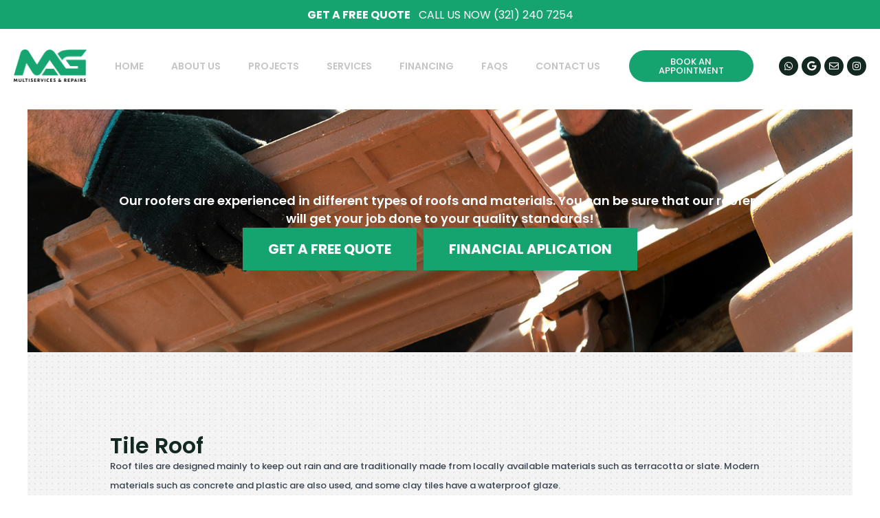

--- FILE ---
content_type: text/css
request_url: https://magfl.com/wp-content/uploads/elementor/css/post-110.css?ver=1735750242
body_size: 1214
content:
.elementor-110 .elementor-element.elementor-element-f65d843{--display:flex;--flex-direction:column;--container-widget-width:100%;--container-widget-height:initial;--container-widget-flex-grow:0;--container-widget-align-self:initial;--flex-wrap-mobile:wrap;--overflow:hidden;--background-transition:0.3s;}.elementor-110 .elementor-element.elementor-element-95bf62a{--display:flex;--background-transition:0.3s;--padding-top:120px;--padding-bottom:120px;--padding-left:120px;--padding-right:120px;}.elementor-110 .elementor-element.elementor-element-95bf62a:not(.elementor-motion-effects-element-type-background), .elementor-110 .elementor-element.elementor-element-95bf62a > .elementor-motion-effects-container > .elementor-motion-effects-layer{background-image:url("https://magfl.com/wp-content/uploads/2023/09/S6.jpg");background-position:center center;background-size:cover;}.elementor-110 .elementor-element.elementor-element-95bf62a, .elementor-110 .elementor-element.elementor-element-95bf62a::before{--border-transition:0.3s;}.elementor-widget-heading .elementor-heading-title{color:var( --e-global-color-primary );font-family:var( --e-global-typography-primary-font-family ), Sans-serif;font-weight:var( --e-global-typography-primary-font-weight );}.elementor-110 .elementor-element.elementor-element-7030ea2{text-align:center;}.elementor-110 .elementor-element.elementor-element-7030ea2 .elementor-heading-title{color:var( --e-global-color-42f38b9 );font-family:"Poppins", Sans-serif;font-size:18px;font-weight:600;line-height:26px;}.elementor-widget-ha-dual-button .ha-dual-btn{font-family:var( --e-global-typography-accent-font-family ), Sans-serif;font-weight:var( --e-global-typography-accent-font-weight );}.elementor-widget-ha-dual-button .ha-dual-btn--left{font-family:var( --e-global-typography-accent-font-family ), Sans-serif;font-weight:var( --e-global-typography-accent-font-weight );}.elementor-widget-ha-dual-button .ha-dual-btn-connector{font-family:var( --e-global-typography-primary-font-family ), Sans-serif;font-weight:var( --e-global-typography-primary-font-weight );}.elementor-widget-ha-dual-button .ha-dual-btn--right{font-family:var( --e-global-typography-accent-font-family ), Sans-serif;font-weight:var( --e-global-typography-accent-font-weight );}.elementor-110 .elementor-element.elementor-element-f5f8f91 > .elementor-widget-container{margin:0px 0px 0px 0px;}.elementor-110 .elementor-element.elementor-element-f5f8f91 .ha-dual-btn--left{border-style:none;border-radius:0px 0px 0px 0px;font-family:"Poppins", Sans-serif;font-size:20px;font-weight:700;text-transform:uppercase;color:#ffffff;background-color:var( --e-global-color-primary );}.elementor-110 .elementor-element.elementor-element-f5f8f91 .ha-dual-btn--left:hover{color:#242424;background-color:#ffffff;border-color:#ffffff;}.elementor-110 .elementor-element.elementor-element-f5f8f91 .ha-dual-btn--right{border-style:none;border-radius:0px 0px 0px 0px;font-family:"Poppins", Sans-serif;font-size:20px;font-weight:700;text-transform:uppercase;color:#ffffff;background-color:var( --e-global-color-primary );}.elementor-110 .elementor-element.elementor-element-f5f8f91 .ha-dual-btn--right:hover{color:#242424;background-color:#ffffff;border-color:#ffffff;}.elementor-110 .elementor-element.elementor-element-8645960{--display:flex;--flex-direction:column;--container-widget-width:100%;--container-widget-height:initial;--container-widget-flex-grow:0;--container-widget-align-self:initial;--flex-wrap-mobile:wrap;--background-transition:0.3s;--margin-top:-21px;--margin-bottom:0px;--margin-left:0px;--margin-right:0px;}.elementor-110 .elementor-element.elementor-element-b729171{--display:flex;--background-transition:0.3s;--padding-top:120px;--padding-bottom:120px;--padding-left:120px;--padding-right:120px;}.elementor-110 .elementor-element.elementor-element-b729171:not(.elementor-motion-effects-element-type-background), .elementor-110 .elementor-element.elementor-element-b729171 > .elementor-motion-effects-container > .elementor-motion-effects-layer{background-image:url("https://magfl.com/wp-content/uploads/2023/09/Background1.jpg");background-position:center center;background-repeat:no-repeat;background-size:cover;}.elementor-110 .elementor-element.elementor-element-b729171, .elementor-110 .elementor-element.elementor-element-b729171::before{--border-transition:0.3s;}.elementor-110 .elementor-element.elementor-element-c9885bf .elementor-heading-title{color:var( --e-global-color-secondary );}.elementor-widget-text-editor{color:var( --e-global-color-text );font-family:var( --e-global-typography-text-font-family ), Sans-serif;font-weight:var( --e-global-typography-text-font-weight );}.elementor-widget-text-editor.elementor-drop-cap-view-stacked .elementor-drop-cap{background-color:var( --e-global-color-primary );}.elementor-widget-text-editor.elementor-drop-cap-view-framed .elementor-drop-cap, .elementor-widget-text-editor.elementor-drop-cap-view-default .elementor-drop-cap{color:var( --e-global-color-primary );border-color:var( --e-global-color-primary );}.elementor-110 .elementor-element.elementor-element-2f39410{text-align:left;font-family:"Poppins", Sans-serif;font-size:13px;font-weight:500;line-height:28px;}.elementor-110 .elementor-element.elementor-element-8055dac{--display:flex;--flex-direction:column;--container-widget-width:100%;--container-widget-height:initial;--container-widget-flex-grow:0;--container-widget-align-self:initial;--flex-wrap-mobile:wrap;--background-transition:0.3s;}.elementor-110 .elementor-element.elementor-element-1128e7b{--display:flex;--background-transition:0.3s;--padding-top:50px;--padding-bottom:0px;--padding-left:120px;--padding-right:120px;}.elementor-widget-image .widget-image-caption{color:var( --e-global-color-text );font-family:var( --e-global-typography-text-font-family ), Sans-serif;font-weight:var( --e-global-typography-text-font-weight );}.elementor-110 .elementor-element.elementor-element-29e76d7{text-align:center;}.elementor-110 .elementor-element.elementor-element-29e76d7 img{width:30%;}.elementor-110 .elementor-element.elementor-element-a63502a{--display:flex;--flex-direction:row;--container-widget-width:calc( ( 1 - var( --container-widget-flex-grow ) ) * 100% );--container-widget-height:100%;--container-widget-flex-grow:1;--container-widget-align-self:stretch;--flex-wrap-mobile:wrap;--justify-content:flex-start;--align-items:center;--gap:0px 0px;--background-transition:0.3s;--margin-top:100px;--margin-bottom:100px;--margin-left:0px;--margin-right:0px;}.elementor-110 .elementor-element.elementor-element-c8fc8aa{--display:flex;--flex-direction:column;--container-widget-width:100%;--container-widget-height:initial;--container-widget-flex-grow:0;--container-widget-align-self:initial;--flex-wrap-mobile:wrap;--background-transition:0.3s;}.elementor-110 .elementor-element.elementor-element-e17ecd1{text-align:left;}.elementor-110 .elementor-element.elementor-element-e17ecd1 .elementor-heading-title{font-family:"Poppins", Sans-serif;font-size:13px;font-weight:600;text-transform:uppercase;}.elementor-110 .elementor-element.elementor-element-8809eb4 > .elementor-widget-container{margin:0px 0px -11px 0px;}.elementor-110 .elementor-element.elementor-element-8809eb4{text-align:left;color:var( --e-global-color-secondary );font-family:"Poppins", Sans-serif;font-size:34px;font-weight:700;line-height:34px;}.elementor-110 .elementor-element.elementor-element-2585949{--display:flex;--flex-direction:column;--container-widget-width:100%;--container-widget-height:initial;--container-widget-flex-grow:0;--container-widget-align-self:initial;--flex-wrap-mobile:wrap;--background-transition:0.3s;}.elementor-widget-button .elementor-button{background-color:var( --e-global-color-accent );font-family:var( --e-global-typography-accent-font-family ), Sans-serif;font-weight:var( --e-global-typography-accent-font-weight );}.elementor-110 .elementor-element.elementor-element-f6e2a0b .elementor-button{background-color:var( --e-global-color-primary );font-family:"Poppins", Sans-serif;font-size:28px;font-weight:800;text-transform:uppercase;fill:var( --e-global-color-42f38b9 );color:var( --e-global-color-42f38b9 );border-radius:0px 0px 0px 0px;}.elementor-110 .elementor-element.elementor-element-f6e2a0b .elementor-button:hover, .elementor-110 .elementor-element.elementor-element-f6e2a0b .elementor-button:focus{background-color:var( --e-global-color-secondary );}.elementor-110 .elementor-element.elementor-element-f6e2a0b > .elementor-widget-container{margin:0px 0px 0px 0px;}.elementor-110 .elementor-element.elementor-element-c895655{--display:flex;--flex-direction:column;--container-widget-width:100%;--container-widget-height:initial;--container-widget-flex-grow:0;--container-widget-align-self:initial;--flex-wrap-mobile:wrap;--background-transition:0.3s;}.elementor-110 .elementor-element.elementor-element-c895655:not(.elementor-motion-effects-element-type-background), .elementor-110 .elementor-element.elementor-element-c895655 > .elementor-motion-effects-container > .elementor-motion-effects-layer{background-color:var( --e-global-color-secondary );}.elementor-110 .elementor-element.elementor-element-c895655, .elementor-110 .elementor-element.elementor-element-c895655::before{--border-transition:0.3s;}.elementor-110 .elementor-element.elementor-element-4430198{--display:flex;--flex-direction:column;--container-widget-width:100%;--container-widget-height:initial;--container-widget-flex-grow:0;--container-widget-align-self:initial;--flex-wrap-mobile:wrap;--background-transition:0.3s;--padding-top:150px;--padding-bottom:150px;--padding-left:150px;--padding-right:150px;}.elementor-110 .elementor-element.elementor-element-4430198:not(.elementor-motion-effects-element-type-background), .elementor-110 .elementor-element.elementor-element-4430198 > .elementor-motion-effects-container > .elementor-motion-effects-layer{background-color:#142822;}.elementor-110 .elementor-element.elementor-element-4430198, .elementor-110 .elementor-element.elementor-element-4430198::before{--border-transition:0.3s;}.elementor-110 .elementor-element.elementor-element-b8d3a66 .elementor-heading-title{color:#15A470;font-family:"Poppins", Sans-serif;font-size:34px;font-weight:700;}.elementor-110 .elementor-element.elementor-element-696e592{--e-image-carousel-slides-to-show:4;}.elementor-110 .elementor-element.elementor-element-696e592 > .elementor-widget-container{margin:0px -100px 0px -100px;}.elementor-110 .elementor-element.elementor-element-696e592 .elementor-swiper-button.elementor-swiper-button-prev, .elementor-110 .elementor-element.elementor-element-696e592 .elementor-swiper-button.elementor-swiper-button-next{font-size:30px;color:#FFFFFF;}.elementor-110 .elementor-element.elementor-element-696e592 .elementor-swiper-button.elementor-swiper-button-prev svg, .elementor-110 .elementor-element.elementor-element-696e592 .elementor-swiper-button.elementor-swiper-button-next svg{fill:#FFFFFF;}.elementor-110 .elementor-element.elementor-element-696e592 .swiper-pagination-bullet{width:8px;height:8px;background:var( --e-global-color-primary );}.elementor-110 .elementor-element.elementor-element-696e592 .swiper-pagination-bullet:not(.swiper-pagination-bullet-active){background:var( --e-global-color-42f38b9 );opacity:var( --e-global-color-42f38b9 );}.elementor-110 .elementor-element.elementor-element-696e592 .swiper-wrapper{display:flex;align-items:center;}@media(min-width:768px){.elementor-110 .elementor-element.elementor-element-a63502a{--content-width:993px;}.elementor-110 .elementor-element.elementor-element-c8fc8aa{--width:50%;}.elementor-110 .elementor-element.elementor-element-2585949{--width:50%;}}@media(min-width:1025px){.elementor-110 .elementor-element.elementor-element-f5f8f91.ha-dual-button--layout-queue .ha-dual-btn--left{margin-right:calc(10px/2);}.elementor-110 .elementor-element.elementor-element-f5f8f91.ha-dual-button--layout-stack .ha-dual-btn--left{margin-bottom:calc(10px/2);}.elementor-110 .elementor-element.elementor-element-f5f8f91.ha-dual-button--layout-queue .ha-dual-btn--right{margin-left:calc(10px/2);}.elementor-110 .elementor-element.elementor-element-f5f8f91.ha-dual-button--layout-stack .ha-dual-btn--right{margin-top:calc(10px/2);}}@media(max-width:1024px){.elementor-110 .elementor-element.elementor-element-f5f8f91.ha-dual-button--tablet-layout-queue .ha-dual-btn--left{margin-right:calc(10px/2);margin-bottom:0;}.elementor-110 .elementor-element.elementor-element-f5f8f91.ha-dual-button--tablet-layout-stack .ha-dual-btn--left{margin-bottom:calc(10px/2);margin-right:0;}.elementor-110 .elementor-element.elementor-element-f5f8f91.ha-dual-button--tablet-layout-queue .ha-dual-btn--right{margin-left:calc(10px/2);margin-top:0;}.elementor-110 .elementor-element.elementor-element-f5f8f91.ha-dual-button--tablet-layout-stack .ha-dual-btn--right{margin-top:calc(10px/2);margin-left:0;}}@media(max-width:767px){.elementor-110 .elementor-element.elementor-element-95bf62a{--padding-top:20px;--padding-bottom:20px;--padding-left:20px;--padding-right:20px;}.elementor-110 .elementor-element.elementor-element-f5f8f91 > .elementor-widget-container{margin:0px 0px 0px 0px;}.elementor-110 .elementor-element.elementor-element-f5f8f91.ha-dual-button--mobile-layout-queue .ha-dual-btn--left{margin-right:calc(10px/2);margin-bottom:0;}.elementor-110 .elementor-element.elementor-element-f5f8f91.ha-dual-button--mobile-layout-stack .ha-dual-btn--left{margin-bottom:calc(10px/2);margin-right:0;}.elementor-110 .elementor-element.elementor-element-f5f8f91.ha-dual-button--mobile-layout-queue .ha-dual-btn--right{margin-left:calc(10px/2);margin-top:0;}.elementor-110 .elementor-element.elementor-element-f5f8f91.ha-dual-button--mobile-layout-stack .ha-dual-btn--right{margin-top:calc(10px/2);margin-left:0;}.elementor-110 .elementor-element.elementor-element-f5f8f91 .ha-dual-btn{font-size:12px;}.elementor-110 .elementor-element.elementor-element-f5f8f91 .ha-dual-btn--left{padding:15px 20px 15px 20px;}.elementor-110 .elementor-element.elementor-element-f5f8f91 .ha-dual-btn--right{padding:15px 20px 15px 20px;}.elementor-110 .elementor-element.elementor-element-b729171{--padding-top:20px;--padding-bottom:20px;--padding-left:20px;--padding-right:20px;}.elementor-110 .elementor-element.elementor-element-1128e7b{--padding-top:0px;--padding-bottom:0px;--padding-left:0px;--padding-right:0px;}.elementor-110 .elementor-element.elementor-element-29e76d7 img{width:79%;}.elementor-110 .elementor-element.elementor-element-a63502a{--margin-top:0px;--margin-bottom:0px;--margin-left:0px;--margin-right:0px;}.elementor-110 .elementor-element.elementor-element-f6e2a0b .elementor-button{font-size:19px;}.elementor-110 .elementor-element.elementor-element-4430198{--padding-top:20px;--padding-bottom:20px;--padding-left:20px;--padding-right:20px;}}

--- FILE ---
content_type: text/css
request_url: https://magfl.com/wp-content/uploads/elementor/css/post-127.css?ver=1735750238
body_size: 955
content:
.elementor-127 .elementor-element.elementor-element-7e9a9e9{--display:flex;--flex-direction:column;--container-widget-width:100%;--container-widget-height:initial;--container-widget-flex-grow:0;--container-widget-align-self:initial;--flex-wrap-mobile:wrap;--background-transition:0.3s;}.elementor-127 .elementor-element.elementor-element-7e9a9e9:not(.elementor-motion-effects-element-type-background), .elementor-127 .elementor-element.elementor-element-7e9a9e9 > .elementor-motion-effects-container > .elementor-motion-effects-layer{background-color:var( --e-global-color-primary );}.elementor-127 .elementor-element.elementor-element-7e9a9e9, .elementor-127 .elementor-element.elementor-element-7e9a9e9::before{--border-transition:0.3s;}.elementor-widget-text-editor{color:var( --e-global-color-text );font-family:var( --e-global-typography-text-font-family ), Sans-serif;font-weight:var( --e-global-typography-text-font-weight );}.elementor-widget-text-editor.elementor-drop-cap-view-stacked .elementor-drop-cap{background-color:var( --e-global-color-primary );}.elementor-widget-text-editor.elementor-drop-cap-view-framed .elementor-drop-cap, .elementor-widget-text-editor.elementor-drop-cap-view-default .elementor-drop-cap{color:var( --e-global-color-primary );border-color:var( --e-global-color-primary );}.elementor-127 .elementor-element.elementor-element-654d62c > .elementor-widget-container{margin:0px 0px -16px 0px;}.elementor-127 .elementor-element.elementor-element-654d62c{text-align:center;color:var( --e-global-color-42f38b9 );font-family:"Poppins", Sans-serif;font-weight:400;text-transform:uppercase;}.elementor-127 .elementor-element.elementor-element-0ca241a{--display:flex;--flex-direction:row;--container-widget-width:calc( ( 1 - var( --container-widget-flex-grow ) ) * 100% );--container-widget-height:100%;--container-widget-flex-grow:1;--container-widget-align-self:stretch;--flex-wrap-mobile:wrap;--justify-content:center;--align-items:center;--gap:0px 0px;--background-transition:0.3s;--margin-top:10px;--margin-bottom:10px;--margin-left:0px;--margin-right:0px;}.elementor-127 .elementor-element.elementor-element-0ca241a:not(.elementor-motion-effects-element-type-background), .elementor-127 .elementor-element.elementor-element-0ca241a > .elementor-motion-effects-container > .elementor-motion-effects-layer{background-color:var( --e-global-color-42f38b9 );}.elementor-127 .elementor-element.elementor-element-0ca241a, .elementor-127 .elementor-element.elementor-element-0ca241a::before{--border-transition:0.3s;}.elementor-127 .elementor-element.elementor-element-d6076b8{--display:flex;--flex-direction:column;--container-widget-width:100%;--container-widget-height:initial;--container-widget-flex-grow:0;--container-widget-align-self:initial;--flex-wrap-mobile:wrap;--background-transition:0.3s;}.elementor-127 .elementor-element.elementor-element-d6076b8.e-con{--flex-grow:0;--flex-shrink:0;}.elementor-widget-image .widget-image-caption{color:var( --e-global-color-text );font-family:var( --e-global-typography-text-font-family ), Sans-serif;font-weight:var( --e-global-typography-text-font-weight );}.elementor-127 .elementor-element.elementor-element-3450528{text-align:left;}.elementor-127 .elementor-element.elementor-element-f7d6b25{--display:flex;--flex-direction:column;--container-widget-width:100%;--container-widget-height:initial;--container-widget-flex-grow:0;--container-widget-align-self:initial;--flex-wrap-mobile:wrap;--background-transition:0.3s;}.elementor-127 .elementor-element.elementor-element-f7d6b25.e-con{--flex-grow:0;--flex-shrink:0;}.elementor-widget-nav-menu .elementor-nav-menu .elementor-item{font-family:var( --e-global-typography-primary-font-family ), Sans-serif;font-weight:var( --e-global-typography-primary-font-weight );}.elementor-widget-nav-menu .elementor-nav-menu--main .elementor-item{color:var( --e-global-color-text );fill:var( --e-global-color-text );}.elementor-widget-nav-menu .elementor-nav-menu--main .elementor-item:hover,
					.elementor-widget-nav-menu .elementor-nav-menu--main .elementor-item.elementor-item-active,
					.elementor-widget-nav-menu .elementor-nav-menu--main .elementor-item.highlighted,
					.elementor-widget-nav-menu .elementor-nav-menu--main .elementor-item:focus{color:var( --e-global-color-accent );fill:var( --e-global-color-accent );}.elementor-widget-nav-menu .elementor-nav-menu--main:not(.e--pointer-framed) .elementor-item:before,
					.elementor-widget-nav-menu .elementor-nav-menu--main:not(.e--pointer-framed) .elementor-item:after{background-color:var( --e-global-color-accent );}.elementor-widget-nav-menu .e--pointer-framed .elementor-item:before,
					.elementor-widget-nav-menu .e--pointer-framed .elementor-item:after{border-color:var( --e-global-color-accent );}.elementor-widget-nav-menu{--e-nav-menu-divider-color:var( --e-global-color-text );}.elementor-widget-nav-menu .elementor-nav-menu--dropdown .elementor-item, .elementor-widget-nav-menu .elementor-nav-menu--dropdown  .elementor-sub-item{font-family:var( --e-global-typography-accent-font-family ), Sans-serif;font-weight:var( --e-global-typography-accent-font-weight );}.elementor-127 .elementor-element.elementor-element-35d1c97 .elementor-menu-toggle{margin-left:auto;background-color:var( --e-global-color-primary );}.elementor-127 .elementor-element.elementor-element-35d1c97 .elementor-nav-menu .elementor-item{font-family:"Poppins", Sans-serif;font-size:14px;font-weight:600;text-transform:uppercase;}.elementor-127 .elementor-element.elementor-element-35d1c97 .elementor-nav-menu--main .elementor-item{color:var( --e-global-color-1e23417 );fill:var( --e-global-color-1e23417 );}.elementor-127 .elementor-element.elementor-element-35d1c97 .elementor-nav-menu--main .elementor-item:hover,
					.elementor-127 .elementor-element.elementor-element-35d1c97 .elementor-nav-menu--main .elementor-item.elementor-item-active,
					.elementor-127 .elementor-element.elementor-element-35d1c97 .elementor-nav-menu--main .elementor-item.highlighted,
					.elementor-127 .elementor-element.elementor-element-35d1c97 .elementor-nav-menu--main .elementor-item:focus{color:var( --e-global-color-secondary );fill:var( --e-global-color-secondary );}.elementor-127 .elementor-element.elementor-element-35d1c97 .elementor-nav-menu--main:not(.e--pointer-framed) .elementor-item:before,
					.elementor-127 .elementor-element.elementor-element-35d1c97 .elementor-nav-menu--main:not(.e--pointer-framed) .elementor-item:after{background-color:var( --e-global-color-primary );}.elementor-127 .elementor-element.elementor-element-35d1c97 .e--pointer-framed .elementor-item:before,
					.elementor-127 .elementor-element.elementor-element-35d1c97 .e--pointer-framed .elementor-item:after{border-color:var( --e-global-color-primary );}.elementor-127 .elementor-element.elementor-element-35d1c97 .e--pointer-framed .elementor-item:before{border-width:3px;}.elementor-127 .elementor-element.elementor-element-35d1c97 .e--pointer-framed.e--animation-draw .elementor-item:before{border-width:0 0 3px 3px;}.elementor-127 .elementor-element.elementor-element-35d1c97 .e--pointer-framed.e--animation-draw .elementor-item:after{border-width:3px 3px 0 0;}.elementor-127 .elementor-element.elementor-element-35d1c97 .e--pointer-framed.e--animation-corners .elementor-item:before{border-width:3px 0 0 3px;}.elementor-127 .elementor-element.elementor-element-35d1c97 .e--pointer-framed.e--animation-corners .elementor-item:after{border-width:0 3px 3px 0;}.elementor-127 .elementor-element.elementor-element-35d1c97 .e--pointer-underline .elementor-item:after,
					 .elementor-127 .elementor-element.elementor-element-35d1c97 .e--pointer-overline .elementor-item:before,
					 .elementor-127 .elementor-element.elementor-element-35d1c97 .e--pointer-double-line .elementor-item:before,
					 .elementor-127 .elementor-element.elementor-element-35d1c97 .e--pointer-double-line .elementor-item:after{height:3px;}.elementor-127 .elementor-element.elementor-element-35d1c97 .elementor-nav-menu--dropdown a, .elementor-127 .elementor-element.elementor-element-35d1c97 .elementor-menu-toggle{color:var( --e-global-color-42f38b9 );}.elementor-127 .elementor-element.elementor-element-35d1c97 .elementor-nav-menu--dropdown{background-color:var( --e-global-color-primary );}.elementor-127 .elementor-element.elementor-element-35d1c97 .elementor-nav-menu--dropdown .elementor-item, .elementor-127 .elementor-element.elementor-element-35d1c97 .elementor-nav-menu--dropdown  .elementor-sub-item{font-family:"Poppins", Sans-serif;font-weight:500;}.elementor-127 .elementor-element.elementor-element-35d1c97 div.elementor-menu-toggle{color:var( --e-global-color-42f38b9 );}.elementor-127 .elementor-element.elementor-element-35d1c97 div.elementor-menu-toggle svg{fill:var( --e-global-color-42f38b9 );}.elementor-127 .elementor-element.elementor-element-7977c2b{--display:flex;--flex-direction:column;--container-widget-width:100%;--container-widget-height:initial;--container-widget-flex-grow:0;--container-widget-align-self:initial;--flex-wrap-mobile:wrap;--background-transition:0.3s;}.elementor-127 .elementor-element.elementor-element-7977c2b.e-con{--flex-grow:0;--flex-shrink:0;}.elementor-widget-button .elementor-button{background-color:var( --e-global-color-accent );font-family:var( --e-global-typography-accent-font-family ), Sans-serif;font-weight:var( --e-global-typography-accent-font-weight );}.elementor-127 .elementor-element.elementor-element-87494d4 .elementor-button{background-color:var( --e-global-color-primary );font-family:"Poppins", Sans-serif;font-weight:500;fill:var( --e-global-color-42f38b9 );color:var( --e-global-color-42f38b9 );border-radius:100px 100px 100px 100px;}.elementor-127 .elementor-element.elementor-element-8e28d80{--display:flex;--flex-direction:column;--container-widget-width:100%;--container-widget-height:initial;--container-widget-flex-grow:0;--container-widget-align-self:initial;--flex-wrap-mobile:wrap;--background-transition:0.3s;}.elementor-127 .elementor-element.elementor-element-2f90bc1{--grid-template-columns:repeat(0, auto);--icon-size:14px;--grid-column-gap:5px;--grid-row-gap:0px;}.elementor-127 .elementor-element.elementor-element-2f90bc1 .elementor-widget-container{text-align:right;}.elementor-127 .elementor-element.elementor-element-2f90bc1 .elementor-social-icon{background-color:var( --e-global-color-secondary );}@media(min-width:768px){.elementor-127 .elementor-element.elementor-element-0ca241a{--content-width:1380px;}.elementor-127 .elementor-element.elementor-element-d6076b8{--width:10%;}.elementor-127 .elementor-element.elementor-element-f7d6b25{--width:61%;}.elementor-127 .elementor-element.elementor-element-7977c2b{--width:16%;}.elementor-127 .elementor-element.elementor-element-8e28d80{--width:18%;}}@media(max-width:767px){.elementor-127 .elementor-element.elementor-element-654d62c{font-size:14px;}.elementor-127 .elementor-element.elementor-element-d6076b8{--width:50%;}.elementor-127 .elementor-element.elementor-element-3450528{text-align:left;}.elementor-127 .elementor-element.elementor-element-3450528 img{width:72%;}.elementor-127 .elementor-element.elementor-element-f7d6b25{--width:50%;}.elementor-127 .elementor-element.elementor-element-35d1c97 .elementor-nav-menu--dropdown a{padding-left:0px;padding-right:0px;}.elementor-127 .elementor-element.elementor-element-35d1c97{--nav-menu-icon-size:30px;}.elementor-127 .elementor-element.elementor-element-35d1c97 .elementor-menu-toggle{border-radius:0px;}.elementor-127 .elementor-element.elementor-element-7977c2b{--width:50%;}.elementor-127 .elementor-element.elementor-element-8e28d80{--width:50%;}}

--- FILE ---
content_type: text/css
request_url: https://magfl.com/wp-content/uploads/elementor/css/post-143.css?ver=1735750238
body_size: 793
content:
.elementor-143 .elementor-element.elementor-element-2a3c40d{--display:flex;--flex-direction:row;--container-widget-width:calc( ( 1 - var( --container-widget-flex-grow ) ) * 100% );--container-widget-height:100%;--container-widget-flex-grow:1;--container-widget-align-self:stretch;--flex-wrap-mobile:wrap;--align-items:flex-start;--gap:0px 0px;--background-transition:0.3s;border-style:solid;--border-style:solid;border-width:0px 0px 10px 0px;--border-top-width:0px;--border-right-width:0px;--border-bottom-width:10px;--border-left-width:0px;border-color:#005F40;--border-color:#005F40;--padding-top:120px;--padding-bottom:50px;--padding-left:0px;--padding-right:0px;}.elementor-143 .elementor-element.elementor-element-2a3c40d:not(.elementor-motion-effects-element-type-background), .elementor-143 .elementor-element.elementor-element-2a3c40d > .elementor-motion-effects-container > .elementor-motion-effects-layer{background-color:var( --e-global-color-primary );}.elementor-143 .elementor-element.elementor-element-2a3c40d, .elementor-143 .elementor-element.elementor-element-2a3c40d::before{--border-transition:0.3s;}.elementor-143 .elementor-element.elementor-element-cb404ca{--display:flex;--flex-direction:column;--container-widget-width:100%;--container-widget-height:initial;--container-widget-flex-grow:0;--container-widget-align-self:initial;--flex-wrap-mobile:wrap;--background-transition:0.3s;}.elementor-widget-heading .elementor-heading-title{color:var( --e-global-color-primary );font-family:var( --e-global-typography-primary-font-family ), Sans-serif;font-weight:var( --e-global-typography-primary-font-weight );}.elementor-143 .elementor-element.elementor-element-738710d{text-align:left;}.elementor-143 .elementor-element.elementor-element-738710d .elementor-heading-title{color:var( --e-global-color-42f38b9 );font-family:"Poppins", Sans-serif;font-size:11px;font-weight:600;text-transform:uppercase;}.elementor-143 .elementor-element.elementor-element-b70997e > .elementor-widget-container{margin:-13px 0px 0px 0px;}.elementor-143 .elementor-element.elementor-element-b70997e .elementor-heading-title{color:var( --e-global-color-42f38b9 );font-family:"Poppins", Sans-serif;font-size:11px;font-weight:600;text-transform:uppercase;}.elementor-143 .elementor-element.elementor-element-b6b7226{text-align:left;}.elementor-143 .elementor-element.elementor-element-b6b7226 .elementor-heading-title{color:var( --e-global-color-42f38b9 );font-family:"Poppins", Sans-serif;font-size:11px;font-weight:600;}.elementor-143 .elementor-element.elementor-element-0c9d2bf{--grid-template-columns:repeat(0, auto);--icon-size:14px;--grid-column-gap:5px;--grid-row-gap:0px;}.elementor-143 .elementor-element.elementor-element-0c9d2bf .elementor-widget-container{text-align:left;}.elementor-143 .elementor-element.elementor-element-0c9d2bf .elementor-social-icon{background-color:var( --e-global-color-secondary );}.elementor-143 .elementor-element.elementor-element-0c9d2bf .elementor-social-icon:hover{background-color:var( --e-global-color-accent );}.elementor-143 .elementor-element.elementor-element-b61512a{--display:flex;--flex-direction:column;--container-widget-width:100%;--container-widget-height:initial;--container-widget-flex-grow:0;--container-widget-align-self:initial;--flex-wrap-mobile:wrap;--background-transition:0.3s;}.elementor-143 .elementor-element.elementor-element-b61512a.e-con{--flex-grow:0;--flex-shrink:0;}.elementor-widget-nav-menu .elementor-nav-menu .elementor-item{font-family:var( --e-global-typography-primary-font-family ), Sans-serif;font-weight:var( --e-global-typography-primary-font-weight );}.elementor-widget-nav-menu .elementor-nav-menu--main .elementor-item{color:var( --e-global-color-text );fill:var( --e-global-color-text );}.elementor-widget-nav-menu .elementor-nav-menu--main .elementor-item:hover,
					.elementor-widget-nav-menu .elementor-nav-menu--main .elementor-item.elementor-item-active,
					.elementor-widget-nav-menu .elementor-nav-menu--main .elementor-item.highlighted,
					.elementor-widget-nav-menu .elementor-nav-menu--main .elementor-item:focus{color:var( --e-global-color-accent );fill:var( --e-global-color-accent );}.elementor-widget-nav-menu .elementor-nav-menu--main:not(.e--pointer-framed) .elementor-item:before,
					.elementor-widget-nav-menu .elementor-nav-menu--main:not(.e--pointer-framed) .elementor-item:after{background-color:var( --e-global-color-accent );}.elementor-widget-nav-menu .e--pointer-framed .elementor-item:before,
					.elementor-widget-nav-menu .e--pointer-framed .elementor-item:after{border-color:var( --e-global-color-accent );}.elementor-widget-nav-menu{--e-nav-menu-divider-color:var( --e-global-color-text );}.elementor-widget-nav-menu .elementor-nav-menu--dropdown .elementor-item, .elementor-widget-nav-menu .elementor-nav-menu--dropdown  .elementor-sub-item{font-family:var( --e-global-typography-accent-font-family ), Sans-serif;font-weight:var( --e-global-typography-accent-font-weight );}.elementor-143 .elementor-element.elementor-element-097f0f7 .elementor-nav-menu .elementor-item{font-family:"Poppins", Sans-serif;font-size:11px;font-weight:600;}.elementor-143 .elementor-element.elementor-element-097f0f7 .elementor-nav-menu--main .elementor-item{color:#FFFFFF;fill:#FFFFFF;padding-top:0px;padding-bottom:0px;}.elementor-143 .elementor-element.elementor-element-097f0f7 .elementor-nav-menu--main .elementor-item:hover,
					.elementor-143 .elementor-element.elementor-element-097f0f7 .elementor-nav-menu--main .elementor-item.elementor-item-active,
					.elementor-143 .elementor-element.elementor-element-097f0f7 .elementor-nav-menu--main .elementor-item.highlighted,
					.elementor-143 .elementor-element.elementor-element-097f0f7 .elementor-nav-menu--main .elementor-item:focus{color:var( --e-global-color-secondary );fill:var( --e-global-color-secondary );}.elementor-143 .elementor-element.elementor-element-097f0f7 .elementor-nav-menu--dropdown a, .elementor-143 .elementor-element.elementor-element-097f0f7 .elementor-menu-toggle{color:var( --e-global-color-42f38b9 );}.elementor-143 .elementor-element.elementor-element-097f0f7 .elementor-nav-menu--dropdown{background-color:var( --e-global-color-primary );}.elementor-143 .elementor-element.elementor-element-097f0f7 .elementor-nav-menu--dropdown .elementor-item, .elementor-143 .elementor-element.elementor-element-097f0f7 .elementor-nav-menu--dropdown  .elementor-sub-item{font-family:"Poppins", Sans-serif;font-weight:500;}.elementor-143 .elementor-element.elementor-element-8ec4d7e{--display:flex;--flex-direction:column;--container-widget-width:100%;--container-widget-height:initial;--container-widget-flex-grow:0;--container-widget-align-self:initial;--flex-wrap-mobile:wrap;--background-transition:0.3s;}.elementor-143 .elementor-element.elementor-element-8ec4d7e.e-con{--flex-grow:0;--flex-shrink:0;}.elementor-143 .elementor-element.elementor-element-43e69c0 .elementor-heading-title{color:var( --e-global-color-42f38b9 );font-family:"Poppins", Sans-serif;font-size:11px;font-weight:600;}.elementor-143 .elementor-element.elementor-element-0dd1f7c .elementor-heading-title{color:var( --e-global-color-secondary );font-family:"Poppins", Sans-serif;font-size:11px;font-weight:600;}.elementor-143 .elementor-element.elementor-element-0bf45a6{--display:flex;--flex-direction:column;--container-widget-width:calc( ( 1 - var( --container-widget-flex-grow ) ) * 100% );--container-widget-height:initial;--container-widget-flex-grow:0;--container-widget-align-self:initial;--flex-wrap-mobile:wrap;--justify-content:space-around;--align-items:center;--background-transition:0.3s;}.elementor-widget-image .widget-image-caption{color:var( --e-global-color-text );font-family:var( --e-global-typography-text-font-family ), Sans-serif;font-weight:var( --e-global-typography-text-font-weight );}.elementor-143 .elementor-element.elementor-element-3216129{text-align:right;}.elementor-143 .elementor-element.elementor-element-3216129 img{width:94%;}@media(min-width:768px){.elementor-143 .elementor-element.elementor-element-cb404ca{--width:25%;}.elementor-143 .elementor-element.elementor-element-b61512a{--width:25%;}.elementor-143 .elementor-element.elementor-element-8ec4d7e{--width:25%;}.elementor-143 .elementor-element.elementor-element-0bf45a6{--width:20%;}}@media(max-width:767px){.elementor-143 .elementor-element.elementor-element-2a3c40d{--padding-top:50px;--padding-bottom:50px;--padding-left:0px;--padding-right:0px;}.elementor-143 .elementor-element.elementor-element-738710d{text-align:center;}.elementor-143 .elementor-element.elementor-element-b70997e{text-align:center;}.elementor-143 .elementor-element.elementor-element-b6b7226{text-align:center;}.elementor-143 .elementor-element.elementor-element-0c9d2bf .elementor-widget-container{text-align:center;}.elementor-143 .elementor-element.elementor-element-097f0f7 .elementor-nav-menu--dropdown a{padding-left:0px;padding-right:0px;}.elementor-143 .elementor-element.elementor-element-43e69c0{text-align:center;}.elementor-143 .elementor-element.elementor-element-0dd1f7c{text-align:center;}.elementor-143 .elementor-element.elementor-element-3216129{text-align:center;}.elementor-143 .elementor-element.elementor-element-3216129 img{width:34%;}}